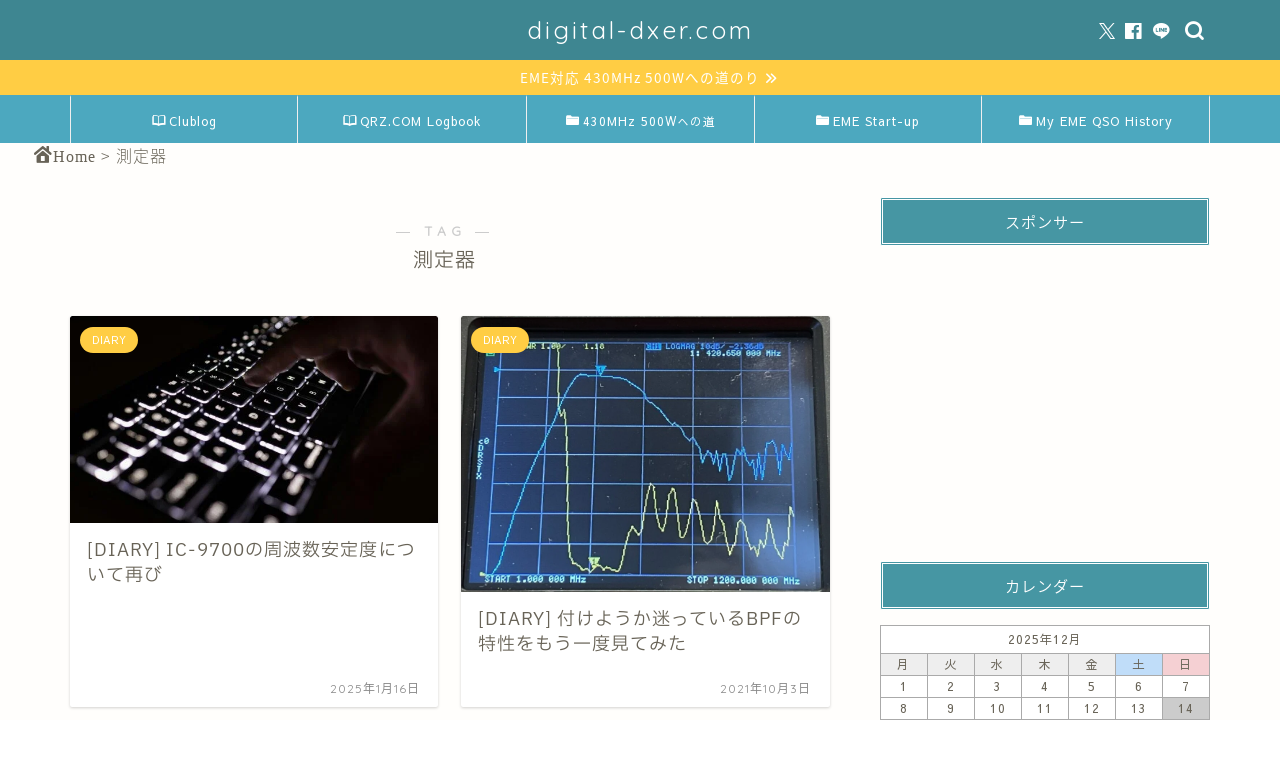

--- FILE ---
content_type: text/html; charset=utf-8
request_url: https://www.google.com/recaptcha/api2/aframe
body_size: 116
content:
<!DOCTYPE HTML><html><head><meta http-equiv="content-type" content="text/html; charset=UTF-8"></head><body><script nonce="SldkwWRuXx7sXLcwykTJEA">/** Anti-fraud and anti-abuse applications only. See google.com/recaptcha */ try{var clients={'sodar':'https://pagead2.googlesyndication.com/pagead/sodar?'};window.addEventListener("message",function(a){try{if(a.source===window.parent){var b=JSON.parse(a.data);var c=clients[b['id']];if(c){var d=document.createElement('img');d.src=c+b['params']+'&rc='+(localStorage.getItem("rc::a")?sessionStorage.getItem("rc::b"):"");window.document.body.appendChild(d);sessionStorage.setItem("rc::e",parseInt(sessionStorage.getItem("rc::e")||0)+1);localStorage.setItem("rc::h",'1765645524304');}}}catch(b){}});window.parent.postMessage("_grecaptcha_ready", "*");}catch(b){}</script></body></html>